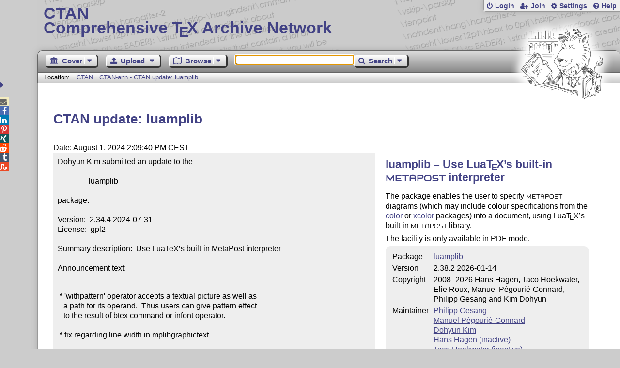

--- FILE ---
content_type: text/html;charset=UTF-8
request_url: https://www.ctan.org/ctan-ann/id/mailman.430.1722514197.62292.ctan-ann@ctan.org
body_size: 4571
content:
<!DOCTYPE html>
<html lang="en">
<head>
 <meta http-equiv="Content-Type" content="text/html; charset=UTF-8"/>
 <title>CTAN: CTAN-ann - CTAN update: luamplib</title>
 <meta name="viewport" content="width=device-width, initial-scale=1.0"/>
 <meta name="mobile-web-app-capable" content="yes"/>

 <link rel="apple-touch-icon" sizes="57x57" href="/assets/favicon/apple-touch-icon-57x57-2939b50c47f8b5ca065cd63c9a64973b.png" />
 <link rel="apple-touch-icon" sizes="60x60" href="/assets/favicon/apple-touch-icon-60x60-337a9d235bc42e9f462aaddb486a76dd.png" />
 <link rel="apple-touch-icon" sizes="72x72" href="/assets/favicon/apple-touch-icon-72x72-0e57167ccde9e93c5f99c9e71002bfde.png" />
 <link rel="apple-touch-icon" sizes="76x76" href="/assets/favicon/apple-touch-icon-76x76-3103aee8e8049b3adbc7a4d7b0a2eb40.png" />
 <link rel="apple-touch-icon" sizes="114x114" href="/assets/favicon/apple-touch-icon-114x114-2cf42426f1437dce3145eed9f7c52733.png" />
 <link rel="apple-touch-icon" sizes="120x120" href="/assets/favicon/apple-touch-icon-120x120-eae92d87e1eb87421415c318e045fdd4.png" />
 <link rel="apple-touch-icon" sizes="144x144" href="/assets/favicon/apple-touch-icon-144x144-4e2a869d05c81af869921a31bf5e23f6.png" />
 <link rel="apple-touch-icon" sizes="152x152" href="/assets/favicon/apple-touch-icon-152x152-20e963587ff34e81bde29b0c97bdc181.png" />
 <link rel="apple-touch-icon" sizes="180x180" href="/assets/favicon/apple-touch-icon-180x180-cdeb760ad0aa0db29ecec0ce958f0f85.png" />
 <link rel="icon" type="image/png" href="/assets/favicon/favicon-32x32-a101178bc8b3b1faaccae8b3eb747f97.png" sizes="32x32" />
 <link rel="icon" type="image/png" href="/assets/favicon/android-chrome-192x192-beba071413dcab08f0a0c89a58a23457.png" sizes="192x192" />
 <link rel="icon" type="image/png" href="/assets/favicon/favicon-96x96-0ec6ea4c2b21cf315aab8d552474015c.png" sizes="96x96" />
 <link rel="icon" type="image/png" href="/assets/favicon/favicon-16x16-ecad89e8a3475c9b10c36f82efef3bcd.png" sizes="16x16" />
 <link rel="manifest" href="/assets/favicon/manifest-79a60c90526dbf14f7824aa7aa50579f.json" />
 <link rel="shortcut icon" href="/assets/favicon/favicon-afd4a866cd0c27587b7b06cd4199a57f.ico" />
 <meta name="msapplication-TileColor" content="#2b5797"/>
 <meta name="msapplication-TileImage" content="/assets/favicon/mstile-144x144-13de7449899120a2a279e89581f29f52.png"/>
 <meta name="msapplication-config" content="/assets/favicon/browserconfig-945ed94c904db71e7a7c54d6ae065f5a.xml"/>
 <meta name="theme-color" content="#ffffff"/>


 <link rel="search" type="application/opensearchdescription+xml"
       title="CTAN Search" href="https://www.ctan.org/search/open-search.xml" />

 <link rel="alternate" type="application/atom+xml" title="CTAN Atom Feed"
       href="https://www.ctan.org/ctan-ann/atom.xml"/>
 <link rel="alternate" type="application/rss+xml" title="CTAN RSS Feed"
       href="https://www.ctan.org/ctan-ann/rss.xml"/>
      
 <link rel="alternate" hreflang="x-default" href="https://ctan.org/ctan-ann/id/mailman.430.1722514197.62292.ctan-ann&#64;ctan.org" />
 <link rel="alternate" hreflang="en" href="https://ctan.org/ctan-ann/id/mailman.430.1722514197.62292.ctan-ann&#64;ctan.org?lang=en" />
 <link rel="alternate" hreflang="de" href="https://ctan.org/ctan-ann/id/mailman.430.1722514197.62292.ctan-ann&#64;ctan.org?lang=de" />
 <script type="text/javascript" src="/assets/portal-944f93dcc061b0c8fb36b9debe744e42.js" ></script>
    
  <link rel="stylesheet" href="/assets/skin/gray/skin.css">
 <link rel="stylesheet" media="print" href="/assets/skin/print/skin.css">
</head>
<body>
 <header>
  
  
  <div class="head">
   <div><a href="/"><span class="ctan">CTAN</span>
     Comprehensive T<span class="e">e</span>X Archive Network</a></div>
  </div>
  <div class="logo">
   <a href="/lion/" title="CTAN lion drawing by Duane Bibby" ><span class="lion"></span></a>
  </div>
 </header>
 <div class="top-bar">
  <span class="m" title="Menu"></span>
  <ul>
   
   
    
     <li><a href="/login" class="b-login" id="login" title="Login with your personal account"
       rel="nofollow">Login</a></li>
     
     
      <li><a class="b-join" id="join" href="/join" title="Register a new personal account on this site"
        rel="nofollow">Join</a></li>
     
    
   
   <li><a class="b-settings" href="/user/settings"
          title="Adjust the appearance to your taste">Settings</a></li>
   <li><a class="b-help" href="/help"
          title="Get some information about this Web site">Help</a></li>
  </ul>
 </div> <div class="blocks">
<div class="functions menu-bar">
 <ul class="menu">
  <li><a class="home" href="/"><span class="text">Cover</span><span class="drop"> </span></a>
   <ul>
    <li class="menu-cover-home"><a href="/">Cover</a></li>
    <li class="menu-cover-starter"><a href="/starter">Starting out with T<span class="e">e</span>X...</a></li>
    <li class="menu-cover-ctan"><a href="/ctan">CTAN Background</a></li>
    <li class="menu-cover-mirrors"><a href="/mirrors">Mirrors</a></li>
    <li class="menu-cover-lugs"><a href="/lugs">T<span class="e">e</span>X user groups</a></li>
    <li><hr/></li>
    <li class="menu-cover-privacy"><a href="/privacy">Privacy</a></li>
    <li class="menu-cover-credits"><a href="/credits">Credits</a></li>
   </ul>
  </li>
 </ul>
 <ul class="menu">
  <li><a class="upload" href="/upload"><span class="text">Upload</span><span class="drop"> </span></a>
   <ul>
    <li class="menu-upload-upload"><a href="/upload">Upload</a></li>
    <li class="menu-upload-basics"><a href="/help/upload-pkg">Upload basics</a></li>
    <li class="menu-upload-addendum"><a href="/file/help/ctan/CTAN-upload-addendum">Upload addendum</a></li>
    <li class="menu-upload-tds"><a href="/TDS-guidelines">T<span class="e">e</span>X Directory Structure</a></li>
    <li class="menu-upload-licenses"><a href="/license">Licenses</a></li>
   </ul>
  </li>
 </ul>
 <ul class="menu">
  <li><a class="browse" href="/tex-archive"><span class="text">Browse</span><span class="drop"> </span></a>
   <ul>
    <li class="menu-browse-archive"><a href="/tex-archive"></i>T<span class="e">e</span>X Archive</a></li>
    <li class="menu-browse-pkg"><a href="/pkg">Packages</a></li>
    <li class="menu-browse-topic"><a href="/topics/cloud">Topics</a></li>
    <li class="menu-browse-author"><a href="/author">Contributors</a></li>
    <li class="menu-browse-announce"><a href="/ctan-ann">Announcements</a></li>
   </ul></li>
 </ul>
 
 <form name="searchForm" id="searchForm" method="get" action="/search"
       enctype="text/plain">
  <input class="phrase" name="phrase" type="text" size="24" accept-charset="ISO-8859-1"
         value="" autofocus />
 </form>
 <ul class="menu search-menu">
  <li><a class="search" onClick="document.searchForm.submit();return false;"
   href="/search"><span class="text">Search</span><span class="drop"> </span></a>
   <ul>
    <li class="menu-search-extended"><a href="/search?ext=new">Extended search</a></li>
    <li class="menu-search-files"><a href="/search?ext=false&FILES=on">File search</a></li>
   </ul></li>
 </ul>
 
 &nbsp;
 <script>
   if (window.location.hash !='') window.location.hash = window.location.hash;
 </script>
</div> <nav class="breadcrumb">
   Location: <a href="/">CTAN</a>
   
    <a href="">CTAN-ann - CTAN update: luamplib</a>
   
  </nav>
  
  
  
  
  <main class="content">
   
    <h1>CTAN update: luamplib</h1>
    <div class="left">
      Date: August 1, 2024 2:09:40 PM CEST
      <div class="mail">Dohyun Kim submitted an update to the

                luamplib

package.

Version:  2.34.4 2024-07-31
License:  gpl2

Summary description:  Use LuaTeX’s built-in MetaPost interpreter

Announcement text:<hr> 
 * 'withpattern' operator accepts a textual picture as well as
   a path for its operand.  Thus users can give pattern effect
   to the result of btex command or infont operator.

 * fix regarding line width in mplibgraphictext
<hr>The package’s Catalogue entry can be viewed at
   <a href="https://ctan.org/pkg/luamplib">https://ctan.org/pkg/luamplib</a>

The package’s files themselves can be inspected at
   <a href="https://mirrors.ctan.org/macros/luatex/generic/luamplib/">https://mirrors.ctan.org/macros/luatex/generic/luamplib/</a>
<hr>   Thanks for the upload.

     For the CTAN Team
    Petra Rübe-Pugliese
<hr>CTAN is run entirely by volunteers and supported by TeX user groups.
Please join a user group or donate to one, see <a href="https://ctan.org/lugs">https://ctan.org/lugs</a></div>
    </div>
    <div class="right">
     

  <h2>
    
      luamplib &ndash; Use Lua<span class="t-logo">T<span class="e">e</span>X</span>’s built-in <span class="mflogo">METAPOST</span> interpreter
    
  </h2>
  <p>
    
      <p>
      The package enables the user to specify <span class="mflogo">METAPOST</span>
      diagrams (which may include colour specifications from the
      <a href="/pkg/color">color</a> or
      <a href="/pkg/xcolor">xcolor</a> packages)
      into a document, using Lua<span class="t-logo">T<span class="e">e</span>X</span>’s built-in <span class="mflogo">METAPOST</span>
      library.
    </p>
  <p>
      The facility is only available in PDF mode.
    </p>
    
  </p>
  <table
    class="entry">
    
      <tr><td>Package</td><td><a href="/pkg/luamplib">luamplib</a></td></tr>
    
    <tr><td>Version</td><td>2.38.2 2026-01-14</td></tr>
    <tr><td>Copyright</td><td>2008&ndash;2026 Hans Hagen, Taco Hoekwater, Elie Roux, Manuel     Pégourié-Gonnard, Philipp Gesang and Kim Dohyun<br /></td></tr>
    <tr><td>Maintainer</td><td><a href="/author/gesang">Philipp Gesang</a><br /><a href="/author/gonnard">Manuel Pégourié-Gonnard</a><br /><a href="/author/kim-d">Dohyun Kim</a><br /><a href="/author/hagen">Hans Hagen (inactive)</a><br /><a href="/author/hoekwater">Taco Hoekwater (inactive)</a><br /><a href="/author/roux">Élie Roux (inactive)</a><br /></td></tr>
  </table>

     
     <h2>Announcements</h2>
     <ul class="announcements"><li><a href="/ctan-ann/id/afdccd265f33d00a@hogwart">2026-01-15 CTAN update: luamplib</a></li><li><a href="/ctan-ann/id/aRLnE8heGTdErteV@prptp">2025-11-11 CTAN update: luamplib</a></li><li><a href="/ctan-ann/id/f7556ff543821003@hogwart">2025-05-27 CTAN update: luamplib</a></li><li><a href="/ctan-ann/id/aC7TV9ZLQSr0-qDR@prptp">2025-05-22 CTAN update: luamplib</a></li><li><a href="/ctan-ann/id/ee502b3d2ba0ed60@hogwart">2025-05-16 CTAN update: luamplib</a></li><li><a href="/ctan-ann/id/Z90hkKIPHaUf43Lb@prptp">2025-03-21 CTAN update: luamplib</a></li><li><a href="/ctan-ann/id/e4696ccf-177b-4337-a35e-92e10a24a27c@ctan.org">2025-02-19 CTAN update: luamplib</a></li><li><a href="/ctan-ann/id/Z6Xft4MOLSJxjifg@prptp">2025-02-07 CTAN update: luamplib</a></li></ul>
     <p class="more"><a href="/ctan-ann/pkg/luamplib">more</a></p>
     
     
    </div>
  
   <div class="clear"></div>
  </main>
  <div class="foot">
   <a class="guestbook"
      href="/guestbook"
      title="Leave some words for other visitors"
   >Guest Book</a>
   <a class="sitemap"
      href="/sitemap"
      title="Show the structure of this site"
   >Sitemap</a>
   <a class="contact"
      href="/contact"
      title="Get contact information for the Web site"
   >Contact</a>
   <a class="contact-author"
      href="/help/contact-author"
      title="Get help on how to contact an author"
   >Contact Author</a>
   <a class="feedback"
      href="mailto:webmaster@ctan.org?subject=Feedback%20for%20/ctan-ann/id/mailman.430.1722514197.62292.ctan-ann&#64;ctan.org?lang=en"
      title="Send feedback on the current web page to the Web masters"
   >Feedback</a>
  </div>
 </div>
 <div class="footer">
<a id="share-toggle" class="in" title="Toggle share"
     href="#" onClick="return toggleShare();">&nbsp;</a>
<div id="share" class="in"><a class="mail fontawesome" title="Send link to this page by email"
     href="mailto:?subject=CTAN:%20 CTAN-ann%20-%20CTAN%20update%3A%20luamplib&body=https%3A%2F%2Fwww.ctan.org%2Fid%2Fmailman.430.1722514197.62292.ctan-ann%40ctan.org" >&#xf0e0;</a>
  <!--a class="twitter fontawesome" target="_blank"
     title="Share link to this page on Twitter"
     onclick="return shareLink(this.href);"
     href="https://twitter.com/share?url=https%3A%2F%2Fwww.ctan.org%2Fid%2Fmailman.430.1722514197.62292.ctan-ann%40ctan.org&text= CTAN-ann%20-%20CTAN%20update%3A%20luamplib"
     >&#xf099;</a-->
  <a class="facebook fontawesome" target="_blank"
     title="Share link to this page on Facebook"
     onclick="return shareLink(this.href);"
     href="https://www.facebook.com/sharer/sharer.php?u=https%3A%2F%2Fwww.ctan.org%2Fid%2Fmailman.430.1722514197.62292.ctan-ann%40ctan.org&t= CTAN-ann%20-%20CTAN%20update%3A%20luamplib"
     >&#xf09a;</a>
  <!--a class="gplus fontawesome" target="_blank"
     title="Share link to this page on Google+"
     onclick="return shareLink(this.href);"
     href="https://plus.google.com/share?url=https%3A%2F%2Fwww.ctan.org%2Fid%2Fmailman.430.1722514197.62292.ctan-ann%40ctan.org"
     >&#xf0d5;</a-->
  <a class="linkedin fontawesome" target="_blank"
     title="Share link to this page on LinkedIn"
     onclick="return shareLink(this.href);"
     href="https://www.linkedin.com/shareArticle?mini=true&url=https%3A%2F%2Fwww.ctan.org%2Fid%2Fmailman.430.1722514197.62292.ctan-ann%40ctan.org&title= CTAN-ann%20-%20CTAN%20update%3A%20luamplib&summary= CTAN-ann%20-%20CTAN%20update%3A%20luamplib&source=CTAN"
     >&#xf0e1;</a>
  <a class="pinterest fontawesome" target="_blank"
     title="Share link to this page on Pinterest"
     onclick="return shareLink(this.href);"
     href="https://pinterest.com/pin/create/button/?url=https%3A%2F%2Fwww.ctan.org%2Fid%2Fmailman.430.1722514197.62292.ctan-ann%40ctan.org&description= CTAN-ann%20-%20CTAN%20update%3A%20luamplib&media=https%3A%2F%2Fwww.ctan.org%2Fimages%2Fctan_lion-64.png"
     >&#xf231;</a>
  <a class="xing fontawesome" target="_blank"
     title="Share link to this page on Xing"
     onclick="return shareLink(this.href);"
     href="https://www.xing-share.com/app/user?op=share;sc_p=xing-share;url=https%3A%2F%2Fwww.ctan.org%2Fid%2Fmailman.430.1722514197.62292.ctan-ann%40ctan.org"
     >&#xf168;</a>
  <a class="reddit fontawesome" target="_blank"
     title="Share link to this page on reddit"
     onclick="return shareLink(this.href);"
     href="https://www.reddit.com/submit?url=https%3A%2F%2Fwww.ctan.org%2Fid%2Fmailman.430.1722514197.62292.ctan-ann%40ctan.org"
     >&#xf281;</a>
  <a class="tumblr fontawesome" target="_blank"
     title="Share link to this page on Tumblr"
     onclick="return shareLink(this.href);"
     href="https://www.tumblr.com/share/link?url=Share link to this page on StumbleUpon&name= CTAN-ann%20-%20CTAN%20update%3A%20luamplib&description= CTAN-ann%20-%20CTAN%20update%3A%20luamplib"
     >&#xf173;</a>
  <a class="stumbleupon fontawesome" target="_blank"
     title="Share link to this page on StumbleUpon"
     onclick="return shareLink(this.href);"
     href="https://www.stumbleupon.com/submit?url=Share link to this page on StumbleUpon&title= CTAN-ann%20-%20CTAN%20update%3A%20luamplib"
     >&#xf1a4;</a>
 </div>
  <span class="date">2026-01-19 23:11 CET</span>
 </div>
 <div id="portal-message"></div>

</body>
</html>
